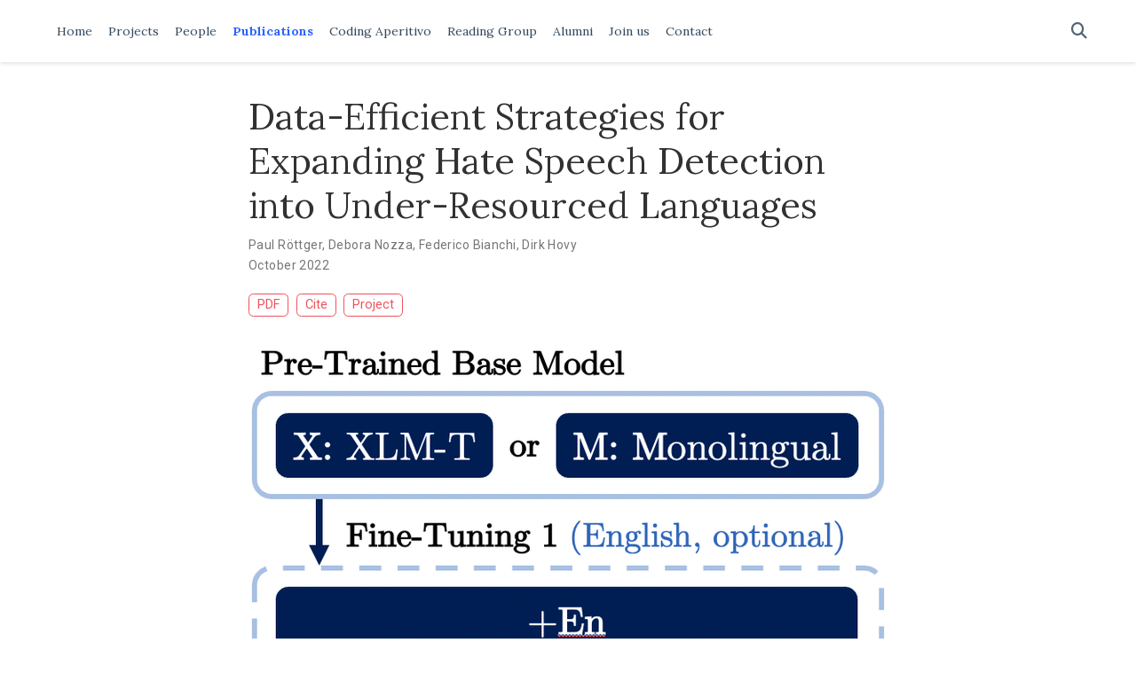

--- FILE ---
content_type: text/html; charset=utf-8
request_url: https://milanlproc.github.io/publication/2022-strategies-hate-speech-detection-under-resourced-languages/
body_size: 5846
content:
<!DOCTYPE html>
<html lang="en-us">

<head>

  <meta charset="utf-8">
  <meta name="viewport" content="width=device-width, initial-scale=1">
  <meta http-equiv="X-UA-Compatible" content="IE=edge">
  <meta name="generator" content="Source Themes Academic 4.8.0">

  

  
  
  
  
  
  

  

  
  
  
    
  
  <meta name="description" content="Hate speech is a global phenomenon, but most hate speech datasets so far focus on English-language content. This hinders the development of more effective hate speech detection models in hundreds of languages spoken by billions across the world. More data is needed, but annotating hateful content is expensive, time-consuming and potentially harmful to annotators. To mitigate these issues, we explore data-efficient strategies for expanding hate speech detection into under-resourced languages. In a series of experiments with mono- and multilingual models across five non-English languages, we find that 1) a small amount of target-language fine-tuning data is needed to achieve strong performance, 2) the benefits of using more such data decrease exponentially, and 3) initial fine-tuning on readily-available English data can partially substitute target-language data and improve model generalisability. Based on these findings, we formulate actionable recommendations for hate speech detection in low-resource language settings.">

  
  <link rel="alternate" hreflang="en-us" href="https://milanlproc.github.io/publication/2022-strategies-hate-speech-detection-under-resourced-languages/">

  


  
  
  
  <meta name="theme-color" content="#EF525B">
  

  
  
  
  <script src="/js/mathjax-config.js"></script>
  

  
  
  
  
    
    <link rel="stylesheet" href="https://cdnjs.cloudflare.com/ajax/libs/academicons/1.8.6/css/academicons.min.css" integrity="sha256-uFVgMKfistnJAfoCUQigIl+JfUaP47GrRKjf6CTPVmw=" crossorigin="anonymous">
    <link rel="stylesheet" href="https://cdnjs.cloudflare.com/ajax/libs/font-awesome/6.7.2/css/all.min.css" integrity="sha512-Evv84Mr4kqVGRNSgIGL/F/aIDqQb7xQ2vcrdIwxfjThSH8CSR7PBEakCr51Ck+w+/U6swU2Im1vVX0SVk9ABhg==" crossorigin="anonymous">
    <link rel="stylesheet" href="https://cdnjs.cloudflare.com/ajax/libs/fancybox/3.5.7/jquery.fancybox.min.css" integrity="sha256-Vzbj7sDDS/woiFS3uNKo8eIuni59rjyNGtXfstRzStA=" crossorigin="anonymous">

    
    
    
      
    
    
      
      
        
          <link rel="stylesheet" href="https://cdnjs.cloudflare.com/ajax/libs/highlight.js/9.18.1/styles/github.min.css" crossorigin="anonymous" title="hl-light">
          <link rel="stylesheet" href="https://cdnjs.cloudflare.com/ajax/libs/highlight.js/9.18.1/styles/dracula.min.css" crossorigin="anonymous" title="hl-dark" disabled>
        
      
    

    

    

    
    
      

      
      

      
    
      

      
      

      
    
      

      
      

      
    
      

      
      

      
    
      

      
      

      
    
      

      
      

      
    
      

      
      

      
    
      

      
      

      
    
      

      
      

      
    
      

      
      

      
    
      

      
      

      
        <script src="https://cdnjs.cloudflare.com/ajax/libs/lazysizes/5.1.2/lazysizes.min.js" integrity="sha256-Md1qLToewPeKjfAHU1zyPwOutccPAm5tahnaw7Osw0A=" crossorigin="anonymous" async></script>
      
    
      

      
      

      
    
      

      
      

      
    
      

      
      

      
        <script src="https://cdn.jsdelivr.net/npm/mathjax@3/es5/tex-chtml.js" integrity="" crossorigin="anonymous" async></script>
      
    
      

      
      

      
    

  

  
  
  
  <link rel="stylesheet" href="https://fonts.googleapis.com/css?family=Cutive+Mono%7CLora:400,700%7CRoboto:400,700&display=swap">
  

  
  
  
  
  <link rel="stylesheet" href="/css/academic.css">

  





<script async src="https://www.googletagmanager.com/gtag/js?id=G-3H14PS2KP6"></script>
<script>
  window.dataLayer = window.dataLayer || [];

  function gtag() {
      dataLayer.push(arguments);
  }

  function trackOutboundLink(url, target) {
    gtag('event', 'click', {
         'event_category': 'outbound',
         'event_label': url,
         'transport_type': 'beacon',
         'event_callback': function () {
           if (target !== '_blank') {
             document.location = url;
           }
         }
    });
    console.debug("Outbound link clicked: " + url);
  }

  function onClickCallback(event) {
    if ((event.target.tagName !== 'A') || (event.target.host === window.location.host)) {
      return;
    }
    trackOutboundLink(event.target, event.target.getAttribute('target'));  
  }

  gtag('js', new Date());
  gtag('config', 'G-3H14PS2KP6', {});

  
  document.addEventListener('click', onClickCallback, false);
</script>


  


  

  <link rel="manifest" href="/index.webmanifest">
  <link rel="icon" type="image/png" href="/images/icon_hu6882386df64e8ce891f4c814deb69c77_22011_32x32_fill_lanczos_center_2.png">
  <link rel="apple-touch-icon" type="image/png" href="/images/icon_hu6882386df64e8ce891f4c814deb69c77_22011_192x192_fill_lanczos_center_2.png">

  <link rel="canonical" href="https://milanlproc.github.io/publication/2022-strategies-hate-speech-detection-under-resourced-languages/">

  
  
  
  
  
    
  
  
  <meta property="twitter:card" content="summary_large_image">
  
  <meta property="og:site_name" content="MilaNLP Lab @ Bocconi University">
  <meta property="og:url" content="https://milanlproc.github.io/publication/2022-strategies-hate-speech-detection-under-resourced-languages/">
  <meta property="og:title" content="Data-Efficient Strategies for Expanding Hate Speech Detection into Under-Resourced Languages | MilaNLP Lab @ Bocconi University">
  <meta property="og:description" content="Hate speech is a global phenomenon, but most hate speech datasets so far focus on English-language content. This hinders the development of more effective hate speech detection models in hundreds of languages spoken by billions across the world. More data is needed, but annotating hateful content is expensive, time-consuming and potentially harmful to annotators. To mitigate these issues, we explore data-efficient strategies for expanding hate speech detection into under-resourced languages. In a series of experiments with mono- and multilingual models across five non-English languages, we find that 1) a small amount of target-language fine-tuning data is needed to achieve strong performance, 2) the benefits of using more such data decrease exponentially, and 3) initial fine-tuning on readily-available English data can partially substitute target-language data and improve model generalisability. Based on these findings, we formulate actionable recommendations for hate speech detection in low-resource language settings."><meta property="og:image" content="https://milanlproc.github.io/publication/2022-strategies-hate-speech-detection-under-resourced-languages/featured.png">
  <meta property="twitter:image" content="https://milanlproc.github.io/publication/2022-strategies-hate-speech-detection-under-resourced-languages/featured.png"><meta property="og:locale" content="en-us">
  
    
      <meta property="article:published_time" content="2022-10-20T14:48:20&#43;01:00">
    
    <meta property="article:modified_time" content="2022-10-20T00:00:00&#43;00:00">
  

  


    









<script type="application/ld+json">
{
  "@context": "https://schema.org",
  "@type": "Article",
  "mainEntityOfPage": {
    "@type": "WebPage",
    "@id": "https://milanlproc.github.io/publication/2022-strategies-hate-speech-detection-under-resourced-languages/"
  },
  "headline": "Data-Efficient Strategies for Expanding Hate Speech Detection into Under-Resourced Languages",
  
  "image": [
    "https://milanlproc.github.io/publication/2022-strategies-hate-speech-detection-under-resourced-languages/featured.png"
  ],
  
  "datePublished": "2022-10-20T14:48:20+01:00",
  "dateModified": "2022-10-20T00:00:00Z",
  
  "author": {
    "@type": "Person",
    "name": "Paul Röttger"
  },
  
  "publisher": {
    "@type": "Organization",
    "name": "MilaNLP Lab @ Bocconi University",
    "logo": {
      "@type": "ImageObject",
      "url": "https://milanlproc.github.io/images/icon_hu6882386df64e8ce891f4c814deb69c77_22011_192x192_fill_lanczos_center_2.png"
    }
  },
  "description": "Hate speech is a global phenomenon, but most hate speech datasets so far focus on English-language content. This hinders the development of more effective hate speech detection models in hundreds of languages spoken by billions across the world. More data is needed, but annotating hateful content is expensive, time-consuming and potentially harmful to annotators. To mitigate these issues, we explore data-efficient strategies for expanding hate speech detection into under-resourced languages. In a series of experiments with mono- and multilingual models across five non-English languages, we find that 1) a small amount of target-language fine-tuning data is needed to achieve strong performance, 2) the benefits of using more such data decrease exponentially, and 3) initial fine-tuning on readily-available English data can partially substitute target-language data and improve model generalisability. Based on these findings, we formulate actionable recommendations for hate speech detection in low-resource language settings."
}
</script>

  

  


  


  





  <title>Data-Efficient Strategies for Expanding Hate Speech Detection into Under-Resourced Languages | MilaNLP Lab @ Bocconi University</title>

</head>

<body id="top" data-spy="scroll" data-offset="70" data-target="#TableOfContents" >

  <aside class="search-results" id="search">
  <div class="container">
    <section class="search-header">

      <div class="row no-gutters justify-content-between mb-3">
        <div class="col-6">
          <h1>Search</h1>
        </div>
        <div class="col-6 col-search-close">
          <a class="js-search" href="#"><i class="fas fa-times-circle text-muted" aria-hidden="true"></i></a>
        </div>
      </div>

      <div id="search-box">
        
        <input name="q" id="search-query" placeholder="Search..." autocapitalize="off"
        autocomplete="off" autocorrect="off" spellcheck="false" type="search">
        
      </div>

    </section>
    <section class="section-search-results">

      <div id="search-hits">
        
      </div>

    </section>
  </div>
</aside>


  







<nav class="navbar navbar-expand-lg navbar-light compensate-for-scrollbar" id="navbar-main">
  <div class="container">

    

    
    <button type="button" class="navbar-toggler" data-toggle="collapse"
            data-target="#navbar-content" aria-controls="navbar" aria-expanded="false" aria-label="Toggle navigation">
    <span><i class="fas fa-bars"></i></span>
    </button>
    

    

    
    
    <div class="navbar-collapse main-menu-item collapse justify-content-start" id="navbar-content">

      
      <ul class="navbar-nav d-md-inline-flex">
        

        

        
        
        
          
        

        
        
        
        
        
        
          
          
          
            
          
          
        

        <li class="nav-item">
          <a class="nav-link " href="/#about"><span>Home</span></a>
        </li>

        
        

        

        
        
        
          
        

        
        
        
        
        
        
          
          
          
            
          
          
        

        <li class="nav-item">
          <a class="nav-link " href="/#projects"><span>Projects</span></a>
        </li>

        
        

        

        
        
        
          
        

        
        
        
        
        
        
          
          
          
            
          
          
        

        <li class="nav-item">
          <a class="nav-link " href="/#people"><span>People</span></a>
        </li>

        
        

        

        
        
        
          
        

        
        
        
        
        
        

        <li class="nav-item">
          <a class="nav-link  active" href="/publication"><span>Publications</span></a>
        </li>

        
        

        

        
        
        
          
        

        
        
        
        
        
        

        <li class="nav-item">
          <a class="nav-link " href="/coding_aperitivo"><span>Coding Aperitivo</span></a>
        </li>

        
        

        

        
        
        
          
        

        
        
        
        
        
        

        <li class="nav-item">
          <a class="nav-link " href="/reading_group"><span>Reading Group</span></a>
        </li>

        
        

        

        
        
        
          
        

        
        
        
        
        
        

        <li class="nav-item">
          <a class="nav-link " href="/alumni"><span>Alumni</span></a>
        </li>

        
        

        

        
        
        
          
        

        
        
        
        
        
        

        <li class="nav-item">
          <a class="nav-link " href="/join"><span>Join us</span></a>
        </li>

        
        

        

        
        
        
          
        

        
        
        
        
        
        

        <li class="nav-item">
          <a class="nav-link " href="/contact"><span>Contact</span></a>
        </li>

        
        

      

        
      </ul>
    </div>

    <ul class="nav-icons navbar-nav flex-row ml-auto d-flex pl-md-2">
      
      <li class="nav-item">
        <a class="nav-link js-search" href="#"><i class="fas fa-search" aria-hidden="true"></i></a>
      </li>
      

      

      

    </ul>

  </div>
</nav>


  <div class="pub">

  




















  
  
    
  


<div class="article-container pt-3">
  <h1>Data-Efficient Strategies for Expanding Hate Speech Detection into Under-Resourced Languages</h1>

  

  


<div class="article-metadata">

  
  
  
  
  <div>
    

  
  <span><a href="/authors/paul-rottger/">Paul Röttger</a></span>, <span><a href="/authors/debora-nozza/">Debora Nozza</a></span>, <span><a href="/authors/federico-bianchi/">Federico Bianchi</a></span>, <span><a href="/authors/dirk-hovy/">Dirk Hovy</a></span>
  </div>
  
  

  
  <span class="article-date">
    
    
      
    
    October 2022
  </span>
  

  

  

  
  
  

  
  

</div>

  











  



<div class="btn-links mb-3">
  
  








  
    
  



<a class="btn btn-outline-primary my-1 mr-1" href="https://aclanthology.org/2022.emnlp-main.383.pdf" target="_blank" rel="noopener">
  PDF
</a>



<button type="button" class="btn btn-outline-primary my-1 mr-1 js-cite-modal"
        data-filename="/publication/2022-strategies-hate-speech-detection-under-resourced-languages/cite.bib">
  Cite
</button>





  
  <a class="btn btn-outline-primary my-1 mr-1" href="/project/integrator/">
    Project
  </a>
  











</div>


</div>


<div class="article-header article-container featured-image-wrapper mt-4 mb-4" style="max-width: 720px; max-height: 820px;">
  <div style="position: relative">
    <img src="/publication/2022-strategies-hate-speech-detection-under-resourced-languages/featured_huab227a7a7193e26db534d39d501fe2a5_299538_720x0_resize_lanczos_2.png" alt="" class="featured-image">
    <span class="article-header-caption">Framework</span>
  </div>
</div>



  <div class="article-container">

    
    <h3>Abstract</h3>
    <p class="pub-abstract">Hate speech is a global phenomenon, but most hate speech datasets so far focus on English-language content. This hinders the development of more effective hate speech detection models in hundreds of languages spoken by billions across the world. More data is needed, but annotating hateful content is expensive, time-consuming and potentially harmful to annotators. To mitigate these issues, we explore data-efficient strategies for expanding hate speech detection into under-resourced languages. In a series of experiments with mono- and multilingual models across five non-English languages, we find that 1) a small amount of target-language fine-tuning data is needed to achieve strong performance, 2) the benefits of using more such data decrease exponentially, and 3) initial fine-tuning on readily-available English data can partially substitute target-language data and improve model generalisability. Based on these findings, we formulate actionable recommendations for hate speech detection in low-resource language settings.</p>
    

    
    <div class="row">
      <div class="col-md-1"></div>
      <div class="col-md-10">
        <div class="row">
          <div class="col-12 col-md-3 pub-row-heading">Type</div>
          <div class="col-12 col-md-9">
            
            
            <a href="/publication/#1">
              Conference paper
            </a>
            
          </div>
        </div>
      </div>
      <div class="col-md-1"></div>
    </div>
    <div class="d-md-none space-below"></div>
    

    
    <div class="row">
      <div class="col-md-1"></div>
      <div class="col-md-10">
        <div class="row">
          <div class="col-12 col-md-3 pub-row-heading">Publication</div>
          <div class="col-12 col-md-9">2022 Conference on Empirical Methods in Natural Language Processing (EMNLP 2022)</div>
        </div>
      </div>
      <div class="col-md-1"></div>
    </div>
    <div class="d-md-none space-below"></div>
    

    <div class="space-below"></div>

    <div class="article-style"></div>

    



<div class="article-tags">
  
  <a class="badge badge-light" href="/tags/hate-speech/">Hate Speech</a>
  
  <a class="badge badge-light" href="/tags/nlp/">NLP</a>
  
  <a class="badge badge-light" href="/tags/multilingual/">multilingual</a>
  
</div>



<div class="share-box" aria-hidden="true">
  <ul class="share">
    
      
      
      
        
      
      
      
      <li>
        <a href="https://twitter.com/intent/tweet?url=https://milanlproc.github.io/publication/2022-strategies-hate-speech-detection-under-resourced-languages/&amp;text=Data-Efficient%20Strategies%20for%20Expanding%20Hate%20Speech%20Detection%20into%20Under-Resourced%20Languages" target="_blank" rel="noopener" class="share-btn-twitter">
          <i class="fab fa-twitter"></i>
        </a>
      </li>
    
      
      
      
        
      
      
      
      <li>
        <a href="https://www.facebook.com/sharer.php?u=https://milanlproc.github.io/publication/2022-strategies-hate-speech-detection-under-resourced-languages/&amp;t=Data-Efficient%20Strategies%20for%20Expanding%20Hate%20Speech%20Detection%20into%20Under-Resourced%20Languages" target="_blank" rel="noopener" class="share-btn-facebook">
          <i class="fab fa-facebook"></i>
        </a>
      </li>
    
      
      
      
        
      
      
      
      <li>
        <a href="mailto:?subject=Data-Efficient%20Strategies%20for%20Expanding%20Hate%20Speech%20Detection%20into%20Under-Resourced%20Languages&amp;body=https://milanlproc.github.io/publication/2022-strategies-hate-speech-detection-under-resourced-languages/" target="_blank" rel="noopener" class="share-btn-email">
          <i class="fas fa-envelope"></i>
        </a>
      </li>
    
      
      
      
        
      
      
      
      <li>
        <a href="https://www.linkedin.com/shareArticle?url=https://milanlproc.github.io/publication/2022-strategies-hate-speech-detection-under-resourced-languages/&amp;title=Data-Efficient%20Strategies%20for%20Expanding%20Hate%20Speech%20Detection%20into%20Under-Resourced%20Languages" target="_blank" rel="noopener" class="share-btn-linkedin">
          <i class="fab fa-linkedin-in"></i>
        </a>
      </li>
    
      
      
      
        
      
      
      
      <li>
        <a href="https://web.whatsapp.com/send?text=Data-Efficient%20Strategies%20for%20Expanding%20Hate%20Speech%20Detection%20into%20Under-Resourced%20Languages%20https://milanlproc.github.io/publication/2022-strategies-hate-speech-detection-under-resourced-languages/" target="_blank" rel="noopener" class="share-btn-whatsapp">
          <i class="fab fa-whatsapp"></i>
        </a>
      </li>
    
      
      
      
        
      
      
      
      <li>
        <a href="https://service.weibo.com/share/share.php?url=https://milanlproc.github.io/publication/2022-strategies-hate-speech-detection-under-resourced-languages/&amp;title=Data-Efficient%20Strategies%20for%20Expanding%20Hate%20Speech%20Detection%20into%20Under-Resourced%20Languages" target="_blank" rel="noopener" class="share-btn-weibo">
          <i class="fab fa-weibo"></i>
        </a>
      </li>
    
  </ul>
</div>












  
    
    





  
  
  
  
  
  <div class="media author-card content-widget-hr">
    

    <div class="media-body">
      <h5 class="card-title"><a href="/authors/paul-rottger/"></a></h5>
      
      
      <ul class="network-icon" aria-hidden="true">
  
</ul>

    </div>
  </div>


  
    
    





  
  
  
  
  
  <div class="media author-card content-widget-hr">
    

    <div class="media-body">
      <h5 class="card-title"><a href="/authors/debora-nozza/"></a></h5>
      
      
      <ul class="network-icon" aria-hidden="true">
  
</ul>

    </div>
  </div>


  
    
    





  
  
  
  
  
  <div class="media author-card content-widget-hr">
    

    <div class="media-body">
      <h5 class="card-title"><a href="/authors/federico-bianchi/"></a></h5>
      
      
      <ul class="network-icon" aria-hidden="true">
  
</ul>

    </div>
  </div>


  
    
    





  
  
  
  
  
  <div class="media author-card content-widget-hr">
    

    <div class="media-body">
      <h5 class="card-title"><a href="/authors/dirk-hovy/"></a></h5>
      
      
      <ul class="network-icon" aria-hidden="true">
  
</ul>

    </div>
  </div>


  










  
  
  <div class="article-widget content-widget-hr">
    <h3>Related</h3>
    <ul>
      
      <li><a href="/publication/2022-hate-speech-detection-italian-social-media/">HATE-ITA: Hate Speech Detection in Italian Social Media Text</a></li>
      
      <li><a href="/publication/2022-multilingual-hatecheck-hate-speech-functional-tests/">Multilingual HateCheck: Functional Tests for Multilingual Hate Speech Detection Models</a></li>
      
      <li><a href="/publication/2022-interpretability-transformer-mysogyny-detection/">Benchmarking Post-Hoc Interpretability Approaches for Transformer-based Misogyny Detection</a></li>
      
      <li><a href="/publication/2022-honest-hurtful-language-model-lgbtqia&#43;/">Measuring Harmful Sentence Completion in Language Models for LGBTQIA&#43; Individuals</a></li>
      
      <li><a href="/publication/2022-pipelines-social-bias-testing-language-models/">Pipelines for Social Bias Testing of Large Language Models</a></li>
      
    </ul>
  </div>
  



  </div>
</div>

      

    
    
    
      <script src="https://cdnjs.cloudflare.com/ajax/libs/jquery/3.4.1/jquery.min.js" integrity="sha256-CSXorXvZcTkaix6Yvo6HppcZGetbYMGWSFlBw8HfCJo=" crossorigin="anonymous"></script>
      <script src="https://cdnjs.cloudflare.com/ajax/libs/jquery.imagesloaded/4.1.4/imagesloaded.pkgd.min.js" integrity="sha256-lqvxZrPLtfffUl2G/e7szqSvPBILGbwmsGE1MKlOi0Q=" crossorigin="anonymous"></script>
      <script src="https://cdnjs.cloudflare.com/ajax/libs/jquery.isotope/3.0.6/isotope.pkgd.min.js" integrity="sha256-CBrpuqrMhXwcLLUd5tvQ4euBHCdh7wGlDfNz8vbu/iI=" crossorigin="anonymous"></script>
      <script src="https://cdnjs.cloudflare.com/ajax/libs/fancybox/3.5.7/jquery.fancybox.min.js" integrity="sha256-yt2kYMy0w8AbtF89WXb2P1rfjcP/HTHLT7097U8Y5b8=" crossorigin="anonymous"></script>

      

      
        
        <script src="https://cdnjs.cloudflare.com/ajax/libs/highlight.js/9.18.1/highlight.min.js" integrity="sha256-eOgo0OtLL4cdq7RdwRUiGKLX9XsIJ7nGhWEKbohmVAQ=" crossorigin="anonymous"></script>
        
        <script src="https://cdnjs.cloudflare.com/ajax/libs/highlight.js/9.18.1/languages/r.min.js"></script>
        
      

    

    
    

    
    
    <script>const code_highlighting = true;</script>
    

    
    
    <script>const isSiteThemeDark = false;</script>
    

    
    
    
    
    
    
    <script>
      const search_config = {"indexURI":"/index.json","minLength":1,"threshold":0.3};
      const i18n = {"no_results":"No results found","placeholder":"Search...","results":"results found"};
      const content_type = {
        'post': "Posts",
        'project': "Projects",
        'publication' : "Publications",
        'talk' : "Talks"
        };
    </script>
    

    
    

    
    
    <script id="search-hit-fuse-template" type="text/x-template">
      <div class="search-hit" id="summary-{{key}}">
      <div class="search-hit-content">
        <div class="search-hit-name">
          <a href="{{relpermalink}}">{{title}}</a>
          <div class="article-metadata search-hit-type">{{type}}</div>
          <p class="search-hit-description">{{snippet}}</p>
        </div>
      </div>
      </div>
    </script>
    

    
    
    <script src="https://cdnjs.cloudflare.com/ajax/libs/fuse.js/3.2.1/fuse.min.js" integrity="sha256-VzgmKYmhsGNNN4Ph1kMW+BjoYJM2jV5i4IlFoeZA9XI=" crossorigin="anonymous"></script>
    <script src="https://cdnjs.cloudflare.com/ajax/libs/mark.js/8.11.1/jquery.mark.min.js" integrity="sha256-4HLtjeVgH0eIB3aZ9mLYF6E8oU5chNdjU6p6rrXpl9U=" crossorigin="anonymous"></script>
    

    
    

    
    

    
    
    
    
    
    
    
    
    
      
    
    
    
    
    <script src="/js/academic.min.4aaf2d64e50f8e54cf66dcc54147a22e.js"></script>

    






  
  
  <div class="container">
    <footer class="site-footer">
  

  <p class="powered-by">
    © MilaNLP, 2026 &middot; 

    Powered by the
    <a href="https://sourcethemes.com/academic/" target="_blank" rel="noopener">Academic theme</a> for
    <a href="https://gohugo.io" target="_blank" rel="noopener">Hugo</a>.

    
    <span class="float-right" aria-hidden="true">
      <a href="#" class="back-to-top">
        <span class="button_icon">
          <i class="fas fa-chevron-up fa-2x"></i>
        </span>
      </a>
    </span>
    
  </p>
</footer>

  </div>
  

  
<div id="modal" class="modal fade" role="dialog">
  <div class="modal-dialog">
    <div class="modal-content">
      <div class="modal-header">
        <h5 class="modal-title">Cite</h5>
        <button type="button" class="close" data-dismiss="modal" aria-label="Close">
          <span aria-hidden="true">&times;</span>
        </button>
      </div>
      <div class="modal-body">
        <pre><code class="tex hljs"></code></pre>
      </div>
      <div class="modal-footer">
        <a class="btn btn-outline-primary my-1 js-copy-cite" href="#" target="_blank">
          <i class="fas fa-copy"></i> Copy
        </a>
        <a class="btn btn-outline-primary my-1 js-download-cite" href="#" target="_blank">
          <i class="fas fa-download"></i> Download
        </a>
        <div id="modal-error"></div>
      </div>
    </div>
  </div>
</div>

</body>
</html>
